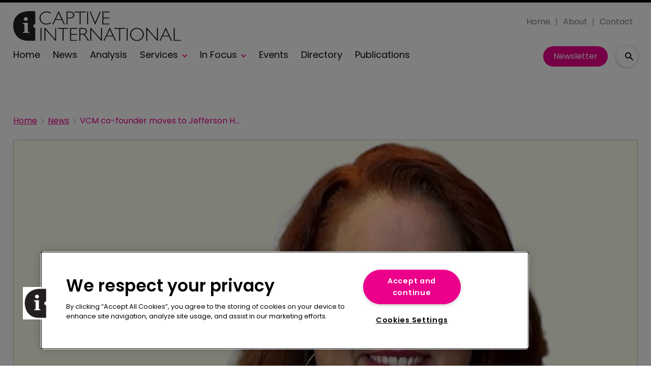

--- FILE ---
content_type: text/html; charset=utf-8
request_url: https://www.google.com/recaptcha/api2/aframe
body_size: 268
content:
<!DOCTYPE HTML><html><head><meta http-equiv="content-type" content="text/html; charset=UTF-8"></head><body><script nonce="RLeALzQYCdtB16KnDMT3FA">/** Anti-fraud and anti-abuse applications only. See google.com/recaptcha */ try{var clients={'sodar':'https://pagead2.googlesyndication.com/pagead/sodar?'};window.addEventListener("message",function(a){try{if(a.source===window.parent){var b=JSON.parse(a.data);var c=clients[b['id']];if(c){var d=document.createElement('img');d.src=c+b['params']+'&rc='+(localStorage.getItem("rc::a")?sessionStorage.getItem("rc::b"):"");window.document.body.appendChild(d);sessionStorage.setItem("rc::e",parseInt(sessionStorage.getItem("rc::e")||0)+1);localStorage.setItem("rc::h",'1768690127080');}}}catch(b){}});window.parent.postMessage("_grecaptcha_ready", "*");}catch(b){}</script></body></html>